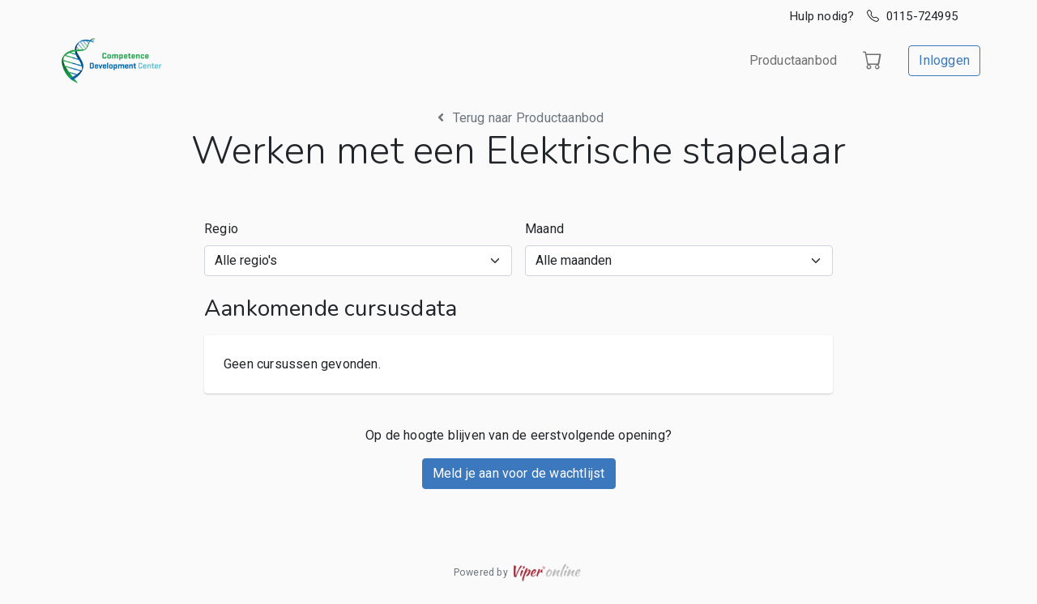

--- FILE ---
content_type: text/html; charset=UTF-8
request_url: https://cdc.viperonline.nl/courses/werken-met-een-elektrische-stapelaar/
body_size: 56081
content:

<!doctype html>
<html lang="nl-NL">

<head>

  <meta charset="UTF-8">
  <meta http-equiv="X-UA-Compatible" content="IE=edge">
  <meta name="viewport" content="width=device-width, initial-scale=1, shrink-to-fit=no">

  <meta name='robots' content='max-image-preview:large' />
<link rel='dns-prefetch' href='//cdn.jsdelivr.net' />
<link rel='dns-prefetch' href='//fonts.googleapis.com' />
<link rel='dns-prefetch' href='//cdnjs.cloudflare.com' />
<script type="text/javascript">
/* <![CDATA[ */
window._wpemojiSettings = {"baseUrl":"https:\/\/s.w.org\/images\/core\/emoji\/15.0.3\/72x72\/","ext":".png","svgUrl":"https:\/\/s.w.org\/images\/core\/emoji\/15.0.3\/svg\/","svgExt":".svg","source":{"concatemoji":"https:\/\/cdc.viperonline.nl\/wp-includes\/js\/wp-emoji-release.min.js?ver=6.5.7"}};
/*! This file is auto-generated */
!function(i,n){var o,s,e;function c(e){try{var t={supportTests:e,timestamp:(new Date).valueOf()};sessionStorage.setItem(o,JSON.stringify(t))}catch(e){}}function p(e,t,n){e.clearRect(0,0,e.canvas.width,e.canvas.height),e.fillText(t,0,0);var t=new Uint32Array(e.getImageData(0,0,e.canvas.width,e.canvas.height).data),r=(e.clearRect(0,0,e.canvas.width,e.canvas.height),e.fillText(n,0,0),new Uint32Array(e.getImageData(0,0,e.canvas.width,e.canvas.height).data));return t.every(function(e,t){return e===r[t]})}function u(e,t,n){switch(t){case"flag":return n(e,"\ud83c\udff3\ufe0f\u200d\u26a7\ufe0f","\ud83c\udff3\ufe0f\u200b\u26a7\ufe0f")?!1:!n(e,"\ud83c\uddfa\ud83c\uddf3","\ud83c\uddfa\u200b\ud83c\uddf3")&&!n(e,"\ud83c\udff4\udb40\udc67\udb40\udc62\udb40\udc65\udb40\udc6e\udb40\udc67\udb40\udc7f","\ud83c\udff4\u200b\udb40\udc67\u200b\udb40\udc62\u200b\udb40\udc65\u200b\udb40\udc6e\u200b\udb40\udc67\u200b\udb40\udc7f");case"emoji":return!n(e,"\ud83d\udc26\u200d\u2b1b","\ud83d\udc26\u200b\u2b1b")}return!1}function f(e,t,n){var r="undefined"!=typeof WorkerGlobalScope&&self instanceof WorkerGlobalScope?new OffscreenCanvas(300,150):i.createElement("canvas"),a=r.getContext("2d",{willReadFrequently:!0}),o=(a.textBaseline="top",a.font="600 32px Arial",{});return e.forEach(function(e){o[e]=t(a,e,n)}),o}function t(e){var t=i.createElement("script");t.src=e,t.defer=!0,i.head.appendChild(t)}"undefined"!=typeof Promise&&(o="wpEmojiSettingsSupports",s=["flag","emoji"],n.supports={everything:!0,everythingExceptFlag:!0},e=new Promise(function(e){i.addEventListener("DOMContentLoaded",e,{once:!0})}),new Promise(function(t){var n=function(){try{var e=JSON.parse(sessionStorage.getItem(o));if("object"==typeof e&&"number"==typeof e.timestamp&&(new Date).valueOf()<e.timestamp+604800&&"object"==typeof e.supportTests)return e.supportTests}catch(e){}return null}();if(!n){if("undefined"!=typeof Worker&&"undefined"!=typeof OffscreenCanvas&&"undefined"!=typeof URL&&URL.createObjectURL&&"undefined"!=typeof Blob)try{var e="postMessage("+f.toString()+"("+[JSON.stringify(s),u.toString(),p.toString()].join(",")+"));",r=new Blob([e],{type:"text/javascript"}),a=new Worker(URL.createObjectURL(r),{name:"wpTestEmojiSupports"});return void(a.onmessage=function(e){c(n=e.data),a.terminate(),t(n)})}catch(e){}c(n=f(s,u,p))}t(n)}).then(function(e){for(var t in e)n.supports[t]=e[t],n.supports.everything=n.supports.everything&&n.supports[t],"flag"!==t&&(n.supports.everythingExceptFlag=n.supports.everythingExceptFlag&&n.supports[t]);n.supports.everythingExceptFlag=n.supports.everythingExceptFlag&&!n.supports.flag,n.DOMReady=!1,n.readyCallback=function(){n.DOMReady=!0}}).then(function(){return e}).then(function(){var e;n.supports.everything||(n.readyCallback(),(e=n.source||{}).concatemoji?t(e.concatemoji):e.wpemoji&&e.twemoji&&(t(e.twemoji),t(e.wpemoji)))}))}((window,document),window._wpemojiSettings);
/* ]]> */
</script>
<style id='wp-emoji-styles-inline-css' type='text/css'>

	img.wp-smiley, img.emoji {
		display: inline !important;
		border: none !important;
		box-shadow: none !important;
		height: 1em !important;
		width: 1em !important;
		margin: 0 0.07em !important;
		vertical-align: -0.1em !important;
		background: none !important;
		padding: 0 !important;
	}
</style>
<link rel='stylesheet' id='wp-block-library-css' href='https://cdc.viperonline.nl/wp-includes/css/dist/block-library/style.min.css?ver=6.5.7' type='text/css' media='all' />
<style id='classic-theme-styles-inline-css' type='text/css'>
/*! This file is auto-generated */
.wp-block-button__link{color:#fff;background-color:#32373c;border-radius:9999px;box-shadow:none;text-decoration:none;padding:calc(.667em + 2px) calc(1.333em + 2px);font-size:1.125em}.wp-block-file__button{background:#32373c;color:#fff;text-decoration:none}
</style>
<style id='global-styles-inline-css' type='text/css'>
body{--wp--preset--color--black: #000000;--wp--preset--color--cyan-bluish-gray: #abb8c3;--wp--preset--color--white: #ffffff;--wp--preset--color--pale-pink: #f78da7;--wp--preset--color--vivid-red: #cf2e2e;--wp--preset--color--luminous-vivid-orange: #ff6900;--wp--preset--color--luminous-vivid-amber: #fcb900;--wp--preset--color--light-green-cyan: #7bdcb5;--wp--preset--color--vivid-green-cyan: #00d084;--wp--preset--color--pale-cyan-blue: #8ed1fc;--wp--preset--color--vivid-cyan-blue: #0693e3;--wp--preset--color--vivid-purple: #9b51e0;--wp--preset--gradient--vivid-cyan-blue-to-vivid-purple: linear-gradient(135deg,rgba(6,147,227,1) 0%,rgb(155,81,224) 100%);--wp--preset--gradient--light-green-cyan-to-vivid-green-cyan: linear-gradient(135deg,rgb(122,220,180) 0%,rgb(0,208,130) 100%);--wp--preset--gradient--luminous-vivid-amber-to-luminous-vivid-orange: linear-gradient(135deg,rgba(252,185,0,1) 0%,rgba(255,105,0,1) 100%);--wp--preset--gradient--luminous-vivid-orange-to-vivid-red: linear-gradient(135deg,rgba(255,105,0,1) 0%,rgb(207,46,46) 100%);--wp--preset--gradient--very-light-gray-to-cyan-bluish-gray: linear-gradient(135deg,rgb(238,238,238) 0%,rgb(169,184,195) 100%);--wp--preset--gradient--cool-to-warm-spectrum: linear-gradient(135deg,rgb(74,234,220) 0%,rgb(151,120,209) 20%,rgb(207,42,186) 40%,rgb(238,44,130) 60%,rgb(251,105,98) 80%,rgb(254,248,76) 100%);--wp--preset--gradient--blush-light-purple: linear-gradient(135deg,rgb(255,206,236) 0%,rgb(152,150,240) 100%);--wp--preset--gradient--blush-bordeaux: linear-gradient(135deg,rgb(254,205,165) 0%,rgb(254,45,45) 50%,rgb(107,0,62) 100%);--wp--preset--gradient--luminous-dusk: linear-gradient(135deg,rgb(255,203,112) 0%,rgb(199,81,192) 50%,rgb(65,88,208) 100%);--wp--preset--gradient--pale-ocean: linear-gradient(135deg,rgb(255,245,203) 0%,rgb(182,227,212) 50%,rgb(51,167,181) 100%);--wp--preset--gradient--electric-grass: linear-gradient(135deg,rgb(202,248,128) 0%,rgb(113,206,126) 100%);--wp--preset--gradient--midnight: linear-gradient(135deg,rgb(2,3,129) 0%,rgb(40,116,252) 100%);--wp--preset--font-size--small: 13px;--wp--preset--font-size--medium: 20px;--wp--preset--font-size--large: 36px;--wp--preset--font-size--x-large: 42px;--wp--preset--spacing--20: 0.44rem;--wp--preset--spacing--30: 0.67rem;--wp--preset--spacing--40: 1rem;--wp--preset--spacing--50: 1.5rem;--wp--preset--spacing--60: 2.25rem;--wp--preset--spacing--70: 3.38rem;--wp--preset--spacing--80: 5.06rem;--wp--preset--shadow--natural: 6px 6px 9px rgba(0, 0, 0, 0.2);--wp--preset--shadow--deep: 12px 12px 50px rgba(0, 0, 0, 0.4);--wp--preset--shadow--sharp: 6px 6px 0px rgba(0, 0, 0, 0.2);--wp--preset--shadow--outlined: 6px 6px 0px -3px rgba(255, 255, 255, 1), 6px 6px rgba(0, 0, 0, 1);--wp--preset--shadow--crisp: 6px 6px 0px rgba(0, 0, 0, 1);}:where(.is-layout-flex){gap: 0.5em;}:where(.is-layout-grid){gap: 0.5em;}body .is-layout-flex{display: flex;}body .is-layout-flex{flex-wrap: wrap;align-items: center;}body .is-layout-flex > *{margin: 0;}body .is-layout-grid{display: grid;}body .is-layout-grid > *{margin: 0;}:where(.wp-block-columns.is-layout-flex){gap: 2em;}:where(.wp-block-columns.is-layout-grid){gap: 2em;}:where(.wp-block-post-template.is-layout-flex){gap: 1.25em;}:where(.wp-block-post-template.is-layout-grid){gap: 1.25em;}.has-black-color{color: var(--wp--preset--color--black) !important;}.has-cyan-bluish-gray-color{color: var(--wp--preset--color--cyan-bluish-gray) !important;}.has-white-color{color: var(--wp--preset--color--white) !important;}.has-pale-pink-color{color: var(--wp--preset--color--pale-pink) !important;}.has-vivid-red-color{color: var(--wp--preset--color--vivid-red) !important;}.has-luminous-vivid-orange-color{color: var(--wp--preset--color--luminous-vivid-orange) !important;}.has-luminous-vivid-amber-color{color: var(--wp--preset--color--luminous-vivid-amber) !important;}.has-light-green-cyan-color{color: var(--wp--preset--color--light-green-cyan) !important;}.has-vivid-green-cyan-color{color: var(--wp--preset--color--vivid-green-cyan) !important;}.has-pale-cyan-blue-color{color: var(--wp--preset--color--pale-cyan-blue) !important;}.has-vivid-cyan-blue-color{color: var(--wp--preset--color--vivid-cyan-blue) !important;}.has-vivid-purple-color{color: var(--wp--preset--color--vivid-purple) !important;}.has-black-background-color{background-color: var(--wp--preset--color--black) !important;}.has-cyan-bluish-gray-background-color{background-color: var(--wp--preset--color--cyan-bluish-gray) !important;}.has-white-background-color{background-color: var(--wp--preset--color--white) !important;}.has-pale-pink-background-color{background-color: var(--wp--preset--color--pale-pink) !important;}.has-vivid-red-background-color{background-color: var(--wp--preset--color--vivid-red) !important;}.has-luminous-vivid-orange-background-color{background-color: var(--wp--preset--color--luminous-vivid-orange) !important;}.has-luminous-vivid-amber-background-color{background-color: var(--wp--preset--color--luminous-vivid-amber) !important;}.has-light-green-cyan-background-color{background-color: var(--wp--preset--color--light-green-cyan) !important;}.has-vivid-green-cyan-background-color{background-color: var(--wp--preset--color--vivid-green-cyan) !important;}.has-pale-cyan-blue-background-color{background-color: var(--wp--preset--color--pale-cyan-blue) !important;}.has-vivid-cyan-blue-background-color{background-color: var(--wp--preset--color--vivid-cyan-blue) !important;}.has-vivid-purple-background-color{background-color: var(--wp--preset--color--vivid-purple) !important;}.has-black-border-color{border-color: var(--wp--preset--color--black) !important;}.has-cyan-bluish-gray-border-color{border-color: var(--wp--preset--color--cyan-bluish-gray) !important;}.has-white-border-color{border-color: var(--wp--preset--color--white) !important;}.has-pale-pink-border-color{border-color: var(--wp--preset--color--pale-pink) !important;}.has-vivid-red-border-color{border-color: var(--wp--preset--color--vivid-red) !important;}.has-luminous-vivid-orange-border-color{border-color: var(--wp--preset--color--luminous-vivid-orange) !important;}.has-luminous-vivid-amber-border-color{border-color: var(--wp--preset--color--luminous-vivid-amber) !important;}.has-light-green-cyan-border-color{border-color: var(--wp--preset--color--light-green-cyan) !important;}.has-vivid-green-cyan-border-color{border-color: var(--wp--preset--color--vivid-green-cyan) !important;}.has-pale-cyan-blue-border-color{border-color: var(--wp--preset--color--pale-cyan-blue) !important;}.has-vivid-cyan-blue-border-color{border-color: var(--wp--preset--color--vivid-cyan-blue) !important;}.has-vivid-purple-border-color{border-color: var(--wp--preset--color--vivid-purple) !important;}.has-vivid-cyan-blue-to-vivid-purple-gradient-background{background: var(--wp--preset--gradient--vivid-cyan-blue-to-vivid-purple) !important;}.has-light-green-cyan-to-vivid-green-cyan-gradient-background{background: var(--wp--preset--gradient--light-green-cyan-to-vivid-green-cyan) !important;}.has-luminous-vivid-amber-to-luminous-vivid-orange-gradient-background{background: var(--wp--preset--gradient--luminous-vivid-amber-to-luminous-vivid-orange) !important;}.has-luminous-vivid-orange-to-vivid-red-gradient-background{background: var(--wp--preset--gradient--luminous-vivid-orange-to-vivid-red) !important;}.has-very-light-gray-to-cyan-bluish-gray-gradient-background{background: var(--wp--preset--gradient--very-light-gray-to-cyan-bluish-gray) !important;}.has-cool-to-warm-spectrum-gradient-background{background: var(--wp--preset--gradient--cool-to-warm-spectrum) !important;}.has-blush-light-purple-gradient-background{background: var(--wp--preset--gradient--blush-light-purple) !important;}.has-blush-bordeaux-gradient-background{background: var(--wp--preset--gradient--blush-bordeaux) !important;}.has-luminous-dusk-gradient-background{background: var(--wp--preset--gradient--luminous-dusk) !important;}.has-pale-ocean-gradient-background{background: var(--wp--preset--gradient--pale-ocean) !important;}.has-electric-grass-gradient-background{background: var(--wp--preset--gradient--electric-grass) !important;}.has-midnight-gradient-background{background: var(--wp--preset--gradient--midnight) !important;}.has-small-font-size{font-size: var(--wp--preset--font-size--small) !important;}.has-medium-font-size{font-size: var(--wp--preset--font-size--medium) !important;}.has-large-font-size{font-size: var(--wp--preset--font-size--large) !important;}.has-x-large-font-size{font-size: var(--wp--preset--font-size--x-large) !important;}
.wp-block-navigation a:where(:not(.wp-element-button)){color: inherit;}
:where(.wp-block-post-template.is-layout-flex){gap: 1.25em;}:where(.wp-block-post-template.is-layout-grid){gap: 1.25em;}
:where(.wp-block-columns.is-layout-flex){gap: 2em;}:where(.wp-block-columns.is-layout-grid){gap: 2em;}
.wp-block-pullquote{font-size: 1.5em;line-height: 1.6;}
</style>
<link rel='stylesheet' id='roboto-css' href='https://fonts.googleapis.com/css2?family=Roboto%3Awght%40100%3B300%3B400%3B500%3B700%3B900&#038;ver=6.5.7' type='text/css' media='all' />
<link rel='stylesheet' id='nunito-css' href='https://fonts.googleapis.com/css2?family=Nunito%3Awght%40200%3B300%3B400%3B600%3B700&#038;ver=6.5.7' type='text/css' media='all' />
<link rel='stylesheet' id='font-awesome-css' href='https://cdnjs.cloudflare.com/ajax/libs/font-awesome/5.15.4/css/all.min.css?ver=6.5.7' type='text/css' media='all' />
<link rel='stylesheet' id='bootstrap-icons-css' href='https://cdnjs.cloudflare.com/ajax/libs/bootstrap-icons/1.7.1/font/bootstrap-icons.min.css?ver=6.5.7' type='text/css' media='all' />
<link rel='stylesheet' id='style-css' href='https://cdc.viperonline.nl/wp-content/themes/viper-portals-tem/style.css?ver=2025.11.0' type='text/css' media='all' />
<link rel='stylesheet' id='main-css' href='https://cdc.viperonline.nl/wp-content/themes/viper-portals-tem/assets/css/main.css?ver=2025.11.0' type='text/css' media='all' />
<script type="text/javascript" id="viper-portals-wp-api-js-before">
/* <![CDATA[ */
var wpApiSettings = {"root":"https:\/\/cdc.viperonline.nl\/wp-json\/","nonce":"c919a6022f"};
/* ]]> */
</script>
<script type="text/javascript" src="https://cdc.viperonline.nl/wp-includes/js/jquery/jquery.min.js?ver=3.7.1" id="jquery-core-js"></script>
<script type="text/javascript" src="https://cdc.viperonline.nl/wp-includes/js/jquery/jquery-migrate.min.js?ver=3.4.1" id="jquery-migrate-js"></script>
<link rel="https://api.w.org/" href="https://cdc.viperonline.nl/wp-json/" /><link rel="alternate" type="application/json" href="https://cdc.viperonline.nl/wp-json/wp/v2/viper-course/586" /><link rel="EditURI" type="application/rsd+xml" title="RSD" href="https://cdc.viperonline.nl/xmlrpc.php?rsd" />
<meta name="generator" content="WordPress 6.5.7" />
<link rel="canonical" href="https://cdc.viperonline.nl/courses/werken-met-een-elektrische-stapelaar/" />
<link rel='shortlink' href='https://cdc.viperonline.nl/?p=586' />
<link rel="alternate" type="application/json+oembed" href="https://cdc.viperonline.nl/wp-json/oembed/1.0/embed?url=https%3A%2F%2Fcdc.viperonline.nl%2Fcourses%2Fwerken-met-een-elektrische-stapelaar%2F" />
<link rel="alternate" type="text/xml+oembed" href="https://cdc.viperonline.nl/wp-json/oembed/1.0/embed?url=https%3A%2F%2Fcdc.viperonline.nl%2Fcourses%2Fwerken-met-een-elektrische-stapelaar%2F&#038;format=xml" />

</head>

<body class="bg-light">

  
  <header>
    <div class="d-none d-md-block bg-light">
      <div class="container d-flex">
        <div class="d-flex align-items-center ms-auto" style="height: 40px; font-size: 15px;">
          <span class="me-3 text-dark">Hulp nodig?</span>
                      <span class="me-3">
              <i class="bi bi-telephone me-1"></i>
              <a class="link text-dark" href="tel:0115-724995">0115-724995</a>
            </span>
          <!--          <span>-->
<!--            <a class="link text-dark" href="--><!--">Contact</a>-->
<!--          </span>-->
<!--          <span class="ms-3">-->
<!--            <a class="link text-dark" href="--><!--">--><!--</a>-->
<!--          </span>-->
        </div>
      </div>
    </div>

    <div class="main-nav-top">
      <nav class="container navbar navbar-expand navbar-light flex-column flex-md-row justify-content-between" style="padding:0 !important;">
        <div class="navbar-brand m-0" href="#">
          <a href="/">
                          <img class="custom-logo" src="[data-uri]" loading="lazy" height="100">
                      </a>
        </div>

        <ul class="navbar-nav ms-md-auto align-items-center">
                      <li class="nav-item">
              <a class="nav-link" href="https://cdc.viperonline.nl/catalog">Productaanbod</a>
            </li>
                  </ul>

        <ul class="navbar-nav ms-md-2 align-items-center user-select-none">
                      <li class="nav-item">
              <a class="nav-link mx-2" href="https://cdc.viperonline.nl/cart">
                <i class="bi bi-cart fs-4"></i>
                              </a>
            </li>
                                                </ul>

                  <div>
            <a class="btn btn-outline-primary mb-3 mb-md-0 ms-md-3" href="https://cdc.viperonline.nl/account/login">
              Inloggen            </a>
                      </div>
              </nav>
    </div>

    <div class="main-nav-bottom border-bottom" style="display: none;">
      <nav class="container navbar navbar-expand navbar-light flex-column flex-md-row justify-content-between p-0">
        <div class="navbar-nav-scroll d-flex justify-content-between">
          <ul class="navbar-nav ms-md-auto align-items-center">
                          <li class="nav-item">
                <a class="nav-link" href="https://cdc.viperonline.nl/catalog">Productaanbod</a>
              </li>
                                  </ul>
        </div>
      </nav>
    </div>

  </header>

  <main>



<div class="container">
  <div class="mx-auto py-4 text-center">
          <a href="https://cdc.viperonline.nl/catalog" class="text-muted">
        <i class="fa fa-angle-left fa-fw"></i>
        <span class="link">Terug naar Productaanbod</span>
      </a>
              <h1 class="display-4">Werken met een Elektrische stapelaar</h1>
          </div>
</div>

<section>
  <div class="container" style="max-width: 800px;">
        <div class="row">
      <div class="col">
        <div style="overflow-wrap: break-word;"></div>
      </div>
    </div>
  </div>
</section>


<div class="container py-4" style="max-width: 800px;">
  <!-- FILTERS -->
  <div class="row mb-4">
    <div class="col">
      <form class="row g-3" method="post">
        <div class="col-12 col-sm col-lg-6">
          

      <label for="filterRegion" class="form-label me-3">Regio                </label>
  
  
  
  
      <select class="form-select d-block w-100 " id="filterRegion" name="filterRegion"  onchange="this.form.submit()">
              <option value=""  selected='selected'  >
          Alle regio's        </option>
          </select>
  
  
  
  
  
  
  
          </div>
        <div class="col-12 col-sm col-lg-6">
          

      <label for="filterMonth" class="form-label me-3">Maand                </label>
  
  
  
  
      <select class="form-select d-block w-100 " id="filterMonth" name="filterMonth"  onchange="this.form.submit()">
              <option value=""  selected='selected'  >
          Alle maanden        </option>
          </select>
  
  
  
  
  
  
  
          </div>
      </form>
    </div>
  </div>
  <!-- / FILTERS -->

  <div class="row">
    <div class="col">
      <div class="mb-3">
        <h3>Aankomende cursusdata</h3>
      </div>

              <div class="bg-white rounded shadow-xs p-4 mb-3">
          <span>Geen cursussen gevonden.</span>
        </div>
            <div class="py-4 text-center">
                  <p>Op de hoogte blijven van de eerstvolgende opening?</p>
                <button type="button" class="btn btn-primary" data-bs-toggle="modal" data-bs-target="#waiting-listModal" data-product="Werken met een Elektrische stapelaar" data-product-type="viper-course" data-product-id="7330">
          Meld je aan voor de wachtlijst        </button>
      </div>
    </div>
  </div>
</div>


<div id="waiting-listModal" class="modal bg-light" data-bs-backdrop="static" data-bs-keyboard="false" tabindex="-1">
  <div class="modal-dialog modal-fullscreen-sm-down d-flex p-sm-5" style="transform: none !important; max-width: 600px;">
    <form method="post" action="https://cdc.viperonline.nl/wp-admin/admin-post.php" class="flex-1 needs-validation fs-6" novalidate>
      <div class="modal-content border rounded">
        <div class="modal-header border-0 p-4 pb-3 justify-content-start">
          <h4 class="modal-title">Aanmelden voor de wachtlijst</h4>
          <button type="button" class="btn-close" data-bs-dismiss="modal" aria-label="Close"></button>
        </div>
        <div class="modal-body px-4 py-3">
          
<div class="mb-3">
  <span class="fw-500" id="waitingList_productName"></span>
</div>

<input id="waitingList_productId" type="hidden" name="productId" value="">
<input id="waitingList_productType" type="hidden" name="productType" value="">
<input id="waitingList_variantId" type="hidden" name="variantId" value="">

<div class="row g-3">

  
  <div class="col-12">
    

      <label for="preferred_period" class="form-label me-3">Voorkeursperiode                </label>
  
      <input class="form-control" type="text" id="preferred_period" name="preferred_period" value=""  style=""           />
  
  
  
  
  
  
  
  
  
  
    </div>

  <div class="col-12">
    

      <label for="preferred_location" class="form-label me-3">Voorkeursregio                </label>
  
      <input class="form-control" type="text" id="preferred_location" name="preferred_location" value=""  style=""           />
  
  
  
  
  
  
  
  
  
  
    </div>

      <div class="col-12">
      

      <label for="person_name" class="form-label me-3">Naam                </label>
  
      <input class="form-control" type="text" id="person_name" name="person_name" value=""  style=""        required  onblur="formatName(this)" />
  
  
  
  
  
  
  
  
  
      <div class="invalid-feedback">
      <i class="fas fa-fw fa-exclamation-circle me-1"></i>Geef een naam op.    </div>
  
      </div>

    <div class="col-12">
      

      <label for="person_email" class="form-label me-3">E-mailadres                </label>
  
      <input class="form-control" type="email" id="person_email" name="person_email" value=""  style=""        required   />
  
  
  
  
  
  
  
  
  
      <div class="invalid-feedback">
      <i class="fas fa-fw fa-exclamation-circle me-1"></i>Geef een geldig e-mailadres op.    </div>
  
      </div>

    <div class="col-12">
      

      <label for="person_phone" class="form-label me-3">Telefoon                    <span class="small ms-1" style="color: #999;">Optioneel</span>
          </label>
  
      <input class="form-control" type="tel" id="person_phone" name="person_phone" value=""  style=""  pattern="^[0-9-\.()\+\s]+$"         />
  
  
  
  
  
  
  
  
      <div class="form-text">Vul bij voorkeur een mobiel telefoonnummer in.</div>
  
      <div class="invalid-feedback">
      <i class="fas fa-fw fa-exclamation-circle me-1"></i>Geef een geldig telefoonnummer op.    </div>
  
      </div>
  
  <div class="col-12">
    

      <label for="remark" class="form-label me-3">Opmerking                </label>
  
  
  
  
  
      <textarea class="form-control" id="remark" name="remark"      rows="3" ></textarea>
  
  
  
  
  
  
    </div>
</div>
        </div>
        <div class="modal-footer p-4 pt-3 border-0">
          <button type="button" class="btn btn-link" data-bs-dismiss="modal">Annuleren</button>
                    <input type="hidden" name="action" value="form_waiting-list">
          <input type="hidden" name="origin" value="/courses/werken-met-een-elektrische-stapelaar/">
          <button type="submit" class="btn btn-primary">Aanmelden</button>
        </div>
      </div>
    </form>
  </div>
</div>



<script>
    function redirectTolateEnrollment() {
      window.location.href = addQueryStringParameter('result', 'expired');
    }

    function addQueryStringParameter(key, value) {
        var url = new URL(window.location.href);
        url.searchParams.set(key, value);
        return url.href;
    }
</script>


</main>

<footer>
  <div class="container py-4 text-muted text-center">
    <ul class="list-inline mb-3">
                </ul>
    <div>
      <span class="text-muted small">Powered by </span>
      <a href="https://vipersoftware.nl" target="_blank">
        <img src="[data-uri]" height="30" loading="lazy">
      </a>
    </div>
  </div>
</footer>

<template id="modalConfirmTemplate">
  <div class="modal fade" id="modalConfirm" tabindex="-1">
    <div class="modal-dialog modal-dialog-centered modal-sm">
      <div class="modal-content">
        <div class="modal-header">
          <h5 class="modal-title" id="modalConfirmTitle"></h5>
        </div>
        <div class="modal-body" id="modalConfirmBody"></div>
        <div class="modal-footer">
          <button type="button" class="btn btn-link" id="modalConfirmCancel">Annuleren</button>
          <button type="button" class="btn btn-primary" id="modalConfirmSubmit"></button>
        </div>
      </div>
    </div>
  </div>
</template>

<script src="https://cdn.jsdelivr.net/npm/alpinejs@3.11.1/dist/cdn.min.js?ver=2025.11.0" defer="defer" type="text/javascript"></script>
<script type="text/javascript" src="https://cdn.jsdelivr.net/npm/axios/dist/axios.min.js?ver=2025.11.0" id="axios-js"></script>
<script type="text/javascript" src="https://cdc.viperonline.nl/wp-includes/js/dist/vendor/moment.min.js?ver=2.29.4" id="moment-js"></script>
<script type="text/javascript" id="moment-js-after">
/* <![CDATA[ */
moment.updateLocale( 'nl_NL', {"months":["januari","februari","maart","april","mei","juni","juli","augustus","september","oktober","november","december"],"monthsShort":["jan","feb","mrt","apr","mei","jun","jul","aug","sep","okt","nov","dec"],"weekdays":["zondag","maandag","dinsdag","woensdag","donderdag","vrijdag","zaterdag"],"weekdaysShort":["zo","ma","di","wo","do","vr","za"],"week":{"dow":1},"longDateFormat":{"LT":"H:i","LTS":null,"L":null,"LL":"j F Y","LLL":"j F Y H:i","LLLL":null}} );
/* ]]> */
</script>
<script type="text/javascript" src="https://cdc.viperonline.nl/wp-content/themes/viper-portals-tem/assets/js/main.bundle.js?ver=2025.11.0" id="mainjs-js"></script>

</body>

</html>
